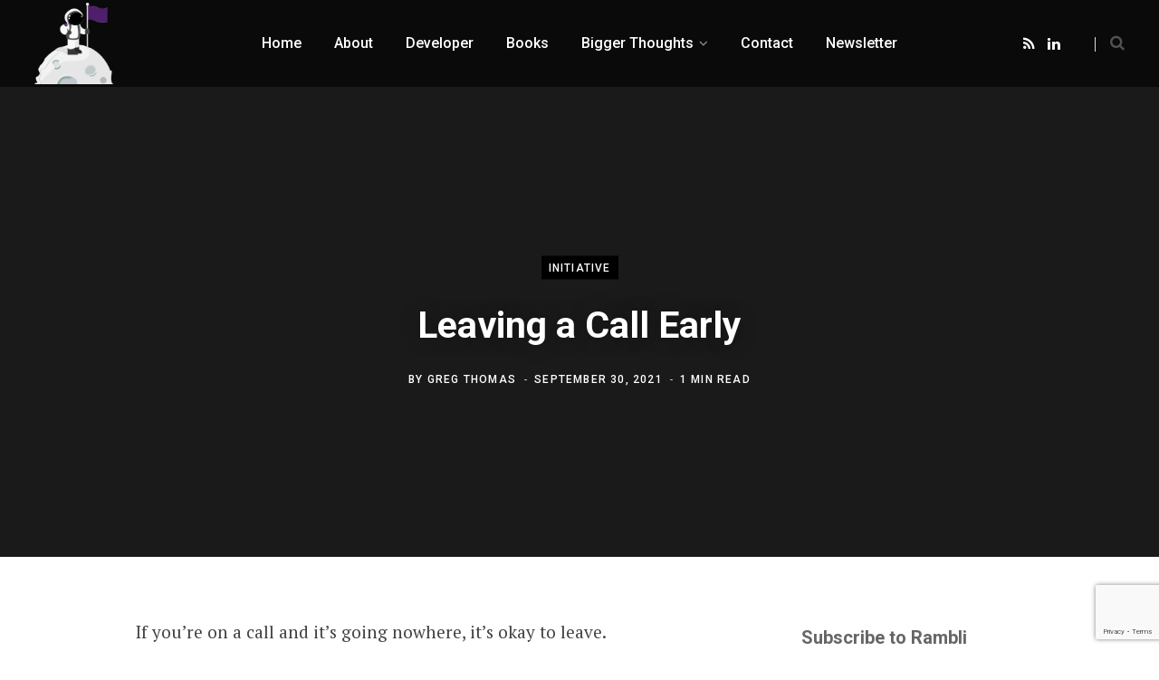

--- FILE ---
content_type: text/html; charset=utf-8
request_url: https://www.google.com/recaptcha/api2/anchor?ar=1&k=6LezUMorAAAAAGzrSof2oDoEqbune57EaTWYfW4G&co=aHR0cHM6Ly93d3cucmFtYmxpLmNvbTo0NDM.&hl=en&v=PoyoqOPhxBO7pBk68S4YbpHZ&size=invisible&anchor-ms=20000&execute-ms=30000&cb=707h5jaqldio
body_size: 48898
content:
<!DOCTYPE HTML><html dir="ltr" lang="en"><head><meta http-equiv="Content-Type" content="text/html; charset=UTF-8">
<meta http-equiv="X-UA-Compatible" content="IE=edge">
<title>reCAPTCHA</title>
<style type="text/css">
/* cyrillic-ext */
@font-face {
  font-family: 'Roboto';
  font-style: normal;
  font-weight: 400;
  font-stretch: 100%;
  src: url(//fonts.gstatic.com/s/roboto/v48/KFO7CnqEu92Fr1ME7kSn66aGLdTylUAMa3GUBHMdazTgWw.woff2) format('woff2');
  unicode-range: U+0460-052F, U+1C80-1C8A, U+20B4, U+2DE0-2DFF, U+A640-A69F, U+FE2E-FE2F;
}
/* cyrillic */
@font-face {
  font-family: 'Roboto';
  font-style: normal;
  font-weight: 400;
  font-stretch: 100%;
  src: url(//fonts.gstatic.com/s/roboto/v48/KFO7CnqEu92Fr1ME7kSn66aGLdTylUAMa3iUBHMdazTgWw.woff2) format('woff2');
  unicode-range: U+0301, U+0400-045F, U+0490-0491, U+04B0-04B1, U+2116;
}
/* greek-ext */
@font-face {
  font-family: 'Roboto';
  font-style: normal;
  font-weight: 400;
  font-stretch: 100%;
  src: url(//fonts.gstatic.com/s/roboto/v48/KFO7CnqEu92Fr1ME7kSn66aGLdTylUAMa3CUBHMdazTgWw.woff2) format('woff2');
  unicode-range: U+1F00-1FFF;
}
/* greek */
@font-face {
  font-family: 'Roboto';
  font-style: normal;
  font-weight: 400;
  font-stretch: 100%;
  src: url(//fonts.gstatic.com/s/roboto/v48/KFO7CnqEu92Fr1ME7kSn66aGLdTylUAMa3-UBHMdazTgWw.woff2) format('woff2');
  unicode-range: U+0370-0377, U+037A-037F, U+0384-038A, U+038C, U+038E-03A1, U+03A3-03FF;
}
/* math */
@font-face {
  font-family: 'Roboto';
  font-style: normal;
  font-weight: 400;
  font-stretch: 100%;
  src: url(//fonts.gstatic.com/s/roboto/v48/KFO7CnqEu92Fr1ME7kSn66aGLdTylUAMawCUBHMdazTgWw.woff2) format('woff2');
  unicode-range: U+0302-0303, U+0305, U+0307-0308, U+0310, U+0312, U+0315, U+031A, U+0326-0327, U+032C, U+032F-0330, U+0332-0333, U+0338, U+033A, U+0346, U+034D, U+0391-03A1, U+03A3-03A9, U+03B1-03C9, U+03D1, U+03D5-03D6, U+03F0-03F1, U+03F4-03F5, U+2016-2017, U+2034-2038, U+203C, U+2040, U+2043, U+2047, U+2050, U+2057, U+205F, U+2070-2071, U+2074-208E, U+2090-209C, U+20D0-20DC, U+20E1, U+20E5-20EF, U+2100-2112, U+2114-2115, U+2117-2121, U+2123-214F, U+2190, U+2192, U+2194-21AE, U+21B0-21E5, U+21F1-21F2, U+21F4-2211, U+2213-2214, U+2216-22FF, U+2308-230B, U+2310, U+2319, U+231C-2321, U+2336-237A, U+237C, U+2395, U+239B-23B7, U+23D0, U+23DC-23E1, U+2474-2475, U+25AF, U+25B3, U+25B7, U+25BD, U+25C1, U+25CA, U+25CC, U+25FB, U+266D-266F, U+27C0-27FF, U+2900-2AFF, U+2B0E-2B11, U+2B30-2B4C, U+2BFE, U+3030, U+FF5B, U+FF5D, U+1D400-1D7FF, U+1EE00-1EEFF;
}
/* symbols */
@font-face {
  font-family: 'Roboto';
  font-style: normal;
  font-weight: 400;
  font-stretch: 100%;
  src: url(//fonts.gstatic.com/s/roboto/v48/KFO7CnqEu92Fr1ME7kSn66aGLdTylUAMaxKUBHMdazTgWw.woff2) format('woff2');
  unicode-range: U+0001-000C, U+000E-001F, U+007F-009F, U+20DD-20E0, U+20E2-20E4, U+2150-218F, U+2190, U+2192, U+2194-2199, U+21AF, U+21E6-21F0, U+21F3, U+2218-2219, U+2299, U+22C4-22C6, U+2300-243F, U+2440-244A, U+2460-24FF, U+25A0-27BF, U+2800-28FF, U+2921-2922, U+2981, U+29BF, U+29EB, U+2B00-2BFF, U+4DC0-4DFF, U+FFF9-FFFB, U+10140-1018E, U+10190-1019C, U+101A0, U+101D0-101FD, U+102E0-102FB, U+10E60-10E7E, U+1D2C0-1D2D3, U+1D2E0-1D37F, U+1F000-1F0FF, U+1F100-1F1AD, U+1F1E6-1F1FF, U+1F30D-1F30F, U+1F315, U+1F31C, U+1F31E, U+1F320-1F32C, U+1F336, U+1F378, U+1F37D, U+1F382, U+1F393-1F39F, U+1F3A7-1F3A8, U+1F3AC-1F3AF, U+1F3C2, U+1F3C4-1F3C6, U+1F3CA-1F3CE, U+1F3D4-1F3E0, U+1F3ED, U+1F3F1-1F3F3, U+1F3F5-1F3F7, U+1F408, U+1F415, U+1F41F, U+1F426, U+1F43F, U+1F441-1F442, U+1F444, U+1F446-1F449, U+1F44C-1F44E, U+1F453, U+1F46A, U+1F47D, U+1F4A3, U+1F4B0, U+1F4B3, U+1F4B9, U+1F4BB, U+1F4BF, U+1F4C8-1F4CB, U+1F4D6, U+1F4DA, U+1F4DF, U+1F4E3-1F4E6, U+1F4EA-1F4ED, U+1F4F7, U+1F4F9-1F4FB, U+1F4FD-1F4FE, U+1F503, U+1F507-1F50B, U+1F50D, U+1F512-1F513, U+1F53E-1F54A, U+1F54F-1F5FA, U+1F610, U+1F650-1F67F, U+1F687, U+1F68D, U+1F691, U+1F694, U+1F698, U+1F6AD, U+1F6B2, U+1F6B9-1F6BA, U+1F6BC, U+1F6C6-1F6CF, U+1F6D3-1F6D7, U+1F6E0-1F6EA, U+1F6F0-1F6F3, U+1F6F7-1F6FC, U+1F700-1F7FF, U+1F800-1F80B, U+1F810-1F847, U+1F850-1F859, U+1F860-1F887, U+1F890-1F8AD, U+1F8B0-1F8BB, U+1F8C0-1F8C1, U+1F900-1F90B, U+1F93B, U+1F946, U+1F984, U+1F996, U+1F9E9, U+1FA00-1FA6F, U+1FA70-1FA7C, U+1FA80-1FA89, U+1FA8F-1FAC6, U+1FACE-1FADC, U+1FADF-1FAE9, U+1FAF0-1FAF8, U+1FB00-1FBFF;
}
/* vietnamese */
@font-face {
  font-family: 'Roboto';
  font-style: normal;
  font-weight: 400;
  font-stretch: 100%;
  src: url(//fonts.gstatic.com/s/roboto/v48/KFO7CnqEu92Fr1ME7kSn66aGLdTylUAMa3OUBHMdazTgWw.woff2) format('woff2');
  unicode-range: U+0102-0103, U+0110-0111, U+0128-0129, U+0168-0169, U+01A0-01A1, U+01AF-01B0, U+0300-0301, U+0303-0304, U+0308-0309, U+0323, U+0329, U+1EA0-1EF9, U+20AB;
}
/* latin-ext */
@font-face {
  font-family: 'Roboto';
  font-style: normal;
  font-weight: 400;
  font-stretch: 100%;
  src: url(//fonts.gstatic.com/s/roboto/v48/KFO7CnqEu92Fr1ME7kSn66aGLdTylUAMa3KUBHMdazTgWw.woff2) format('woff2');
  unicode-range: U+0100-02BA, U+02BD-02C5, U+02C7-02CC, U+02CE-02D7, U+02DD-02FF, U+0304, U+0308, U+0329, U+1D00-1DBF, U+1E00-1E9F, U+1EF2-1EFF, U+2020, U+20A0-20AB, U+20AD-20C0, U+2113, U+2C60-2C7F, U+A720-A7FF;
}
/* latin */
@font-face {
  font-family: 'Roboto';
  font-style: normal;
  font-weight: 400;
  font-stretch: 100%;
  src: url(//fonts.gstatic.com/s/roboto/v48/KFO7CnqEu92Fr1ME7kSn66aGLdTylUAMa3yUBHMdazQ.woff2) format('woff2');
  unicode-range: U+0000-00FF, U+0131, U+0152-0153, U+02BB-02BC, U+02C6, U+02DA, U+02DC, U+0304, U+0308, U+0329, U+2000-206F, U+20AC, U+2122, U+2191, U+2193, U+2212, U+2215, U+FEFF, U+FFFD;
}
/* cyrillic-ext */
@font-face {
  font-family: 'Roboto';
  font-style: normal;
  font-weight: 500;
  font-stretch: 100%;
  src: url(//fonts.gstatic.com/s/roboto/v48/KFO7CnqEu92Fr1ME7kSn66aGLdTylUAMa3GUBHMdazTgWw.woff2) format('woff2');
  unicode-range: U+0460-052F, U+1C80-1C8A, U+20B4, U+2DE0-2DFF, U+A640-A69F, U+FE2E-FE2F;
}
/* cyrillic */
@font-face {
  font-family: 'Roboto';
  font-style: normal;
  font-weight: 500;
  font-stretch: 100%;
  src: url(//fonts.gstatic.com/s/roboto/v48/KFO7CnqEu92Fr1ME7kSn66aGLdTylUAMa3iUBHMdazTgWw.woff2) format('woff2');
  unicode-range: U+0301, U+0400-045F, U+0490-0491, U+04B0-04B1, U+2116;
}
/* greek-ext */
@font-face {
  font-family: 'Roboto';
  font-style: normal;
  font-weight: 500;
  font-stretch: 100%;
  src: url(//fonts.gstatic.com/s/roboto/v48/KFO7CnqEu92Fr1ME7kSn66aGLdTylUAMa3CUBHMdazTgWw.woff2) format('woff2');
  unicode-range: U+1F00-1FFF;
}
/* greek */
@font-face {
  font-family: 'Roboto';
  font-style: normal;
  font-weight: 500;
  font-stretch: 100%;
  src: url(//fonts.gstatic.com/s/roboto/v48/KFO7CnqEu92Fr1ME7kSn66aGLdTylUAMa3-UBHMdazTgWw.woff2) format('woff2');
  unicode-range: U+0370-0377, U+037A-037F, U+0384-038A, U+038C, U+038E-03A1, U+03A3-03FF;
}
/* math */
@font-face {
  font-family: 'Roboto';
  font-style: normal;
  font-weight: 500;
  font-stretch: 100%;
  src: url(//fonts.gstatic.com/s/roboto/v48/KFO7CnqEu92Fr1ME7kSn66aGLdTylUAMawCUBHMdazTgWw.woff2) format('woff2');
  unicode-range: U+0302-0303, U+0305, U+0307-0308, U+0310, U+0312, U+0315, U+031A, U+0326-0327, U+032C, U+032F-0330, U+0332-0333, U+0338, U+033A, U+0346, U+034D, U+0391-03A1, U+03A3-03A9, U+03B1-03C9, U+03D1, U+03D5-03D6, U+03F0-03F1, U+03F4-03F5, U+2016-2017, U+2034-2038, U+203C, U+2040, U+2043, U+2047, U+2050, U+2057, U+205F, U+2070-2071, U+2074-208E, U+2090-209C, U+20D0-20DC, U+20E1, U+20E5-20EF, U+2100-2112, U+2114-2115, U+2117-2121, U+2123-214F, U+2190, U+2192, U+2194-21AE, U+21B0-21E5, U+21F1-21F2, U+21F4-2211, U+2213-2214, U+2216-22FF, U+2308-230B, U+2310, U+2319, U+231C-2321, U+2336-237A, U+237C, U+2395, U+239B-23B7, U+23D0, U+23DC-23E1, U+2474-2475, U+25AF, U+25B3, U+25B7, U+25BD, U+25C1, U+25CA, U+25CC, U+25FB, U+266D-266F, U+27C0-27FF, U+2900-2AFF, U+2B0E-2B11, U+2B30-2B4C, U+2BFE, U+3030, U+FF5B, U+FF5D, U+1D400-1D7FF, U+1EE00-1EEFF;
}
/* symbols */
@font-face {
  font-family: 'Roboto';
  font-style: normal;
  font-weight: 500;
  font-stretch: 100%;
  src: url(//fonts.gstatic.com/s/roboto/v48/KFO7CnqEu92Fr1ME7kSn66aGLdTylUAMaxKUBHMdazTgWw.woff2) format('woff2');
  unicode-range: U+0001-000C, U+000E-001F, U+007F-009F, U+20DD-20E0, U+20E2-20E4, U+2150-218F, U+2190, U+2192, U+2194-2199, U+21AF, U+21E6-21F0, U+21F3, U+2218-2219, U+2299, U+22C4-22C6, U+2300-243F, U+2440-244A, U+2460-24FF, U+25A0-27BF, U+2800-28FF, U+2921-2922, U+2981, U+29BF, U+29EB, U+2B00-2BFF, U+4DC0-4DFF, U+FFF9-FFFB, U+10140-1018E, U+10190-1019C, U+101A0, U+101D0-101FD, U+102E0-102FB, U+10E60-10E7E, U+1D2C0-1D2D3, U+1D2E0-1D37F, U+1F000-1F0FF, U+1F100-1F1AD, U+1F1E6-1F1FF, U+1F30D-1F30F, U+1F315, U+1F31C, U+1F31E, U+1F320-1F32C, U+1F336, U+1F378, U+1F37D, U+1F382, U+1F393-1F39F, U+1F3A7-1F3A8, U+1F3AC-1F3AF, U+1F3C2, U+1F3C4-1F3C6, U+1F3CA-1F3CE, U+1F3D4-1F3E0, U+1F3ED, U+1F3F1-1F3F3, U+1F3F5-1F3F7, U+1F408, U+1F415, U+1F41F, U+1F426, U+1F43F, U+1F441-1F442, U+1F444, U+1F446-1F449, U+1F44C-1F44E, U+1F453, U+1F46A, U+1F47D, U+1F4A3, U+1F4B0, U+1F4B3, U+1F4B9, U+1F4BB, U+1F4BF, U+1F4C8-1F4CB, U+1F4D6, U+1F4DA, U+1F4DF, U+1F4E3-1F4E6, U+1F4EA-1F4ED, U+1F4F7, U+1F4F9-1F4FB, U+1F4FD-1F4FE, U+1F503, U+1F507-1F50B, U+1F50D, U+1F512-1F513, U+1F53E-1F54A, U+1F54F-1F5FA, U+1F610, U+1F650-1F67F, U+1F687, U+1F68D, U+1F691, U+1F694, U+1F698, U+1F6AD, U+1F6B2, U+1F6B9-1F6BA, U+1F6BC, U+1F6C6-1F6CF, U+1F6D3-1F6D7, U+1F6E0-1F6EA, U+1F6F0-1F6F3, U+1F6F7-1F6FC, U+1F700-1F7FF, U+1F800-1F80B, U+1F810-1F847, U+1F850-1F859, U+1F860-1F887, U+1F890-1F8AD, U+1F8B0-1F8BB, U+1F8C0-1F8C1, U+1F900-1F90B, U+1F93B, U+1F946, U+1F984, U+1F996, U+1F9E9, U+1FA00-1FA6F, U+1FA70-1FA7C, U+1FA80-1FA89, U+1FA8F-1FAC6, U+1FACE-1FADC, U+1FADF-1FAE9, U+1FAF0-1FAF8, U+1FB00-1FBFF;
}
/* vietnamese */
@font-face {
  font-family: 'Roboto';
  font-style: normal;
  font-weight: 500;
  font-stretch: 100%;
  src: url(//fonts.gstatic.com/s/roboto/v48/KFO7CnqEu92Fr1ME7kSn66aGLdTylUAMa3OUBHMdazTgWw.woff2) format('woff2');
  unicode-range: U+0102-0103, U+0110-0111, U+0128-0129, U+0168-0169, U+01A0-01A1, U+01AF-01B0, U+0300-0301, U+0303-0304, U+0308-0309, U+0323, U+0329, U+1EA0-1EF9, U+20AB;
}
/* latin-ext */
@font-face {
  font-family: 'Roboto';
  font-style: normal;
  font-weight: 500;
  font-stretch: 100%;
  src: url(//fonts.gstatic.com/s/roboto/v48/KFO7CnqEu92Fr1ME7kSn66aGLdTylUAMa3KUBHMdazTgWw.woff2) format('woff2');
  unicode-range: U+0100-02BA, U+02BD-02C5, U+02C7-02CC, U+02CE-02D7, U+02DD-02FF, U+0304, U+0308, U+0329, U+1D00-1DBF, U+1E00-1E9F, U+1EF2-1EFF, U+2020, U+20A0-20AB, U+20AD-20C0, U+2113, U+2C60-2C7F, U+A720-A7FF;
}
/* latin */
@font-face {
  font-family: 'Roboto';
  font-style: normal;
  font-weight: 500;
  font-stretch: 100%;
  src: url(//fonts.gstatic.com/s/roboto/v48/KFO7CnqEu92Fr1ME7kSn66aGLdTylUAMa3yUBHMdazQ.woff2) format('woff2');
  unicode-range: U+0000-00FF, U+0131, U+0152-0153, U+02BB-02BC, U+02C6, U+02DA, U+02DC, U+0304, U+0308, U+0329, U+2000-206F, U+20AC, U+2122, U+2191, U+2193, U+2212, U+2215, U+FEFF, U+FFFD;
}
/* cyrillic-ext */
@font-face {
  font-family: 'Roboto';
  font-style: normal;
  font-weight: 900;
  font-stretch: 100%;
  src: url(//fonts.gstatic.com/s/roboto/v48/KFO7CnqEu92Fr1ME7kSn66aGLdTylUAMa3GUBHMdazTgWw.woff2) format('woff2');
  unicode-range: U+0460-052F, U+1C80-1C8A, U+20B4, U+2DE0-2DFF, U+A640-A69F, U+FE2E-FE2F;
}
/* cyrillic */
@font-face {
  font-family: 'Roboto';
  font-style: normal;
  font-weight: 900;
  font-stretch: 100%;
  src: url(//fonts.gstatic.com/s/roboto/v48/KFO7CnqEu92Fr1ME7kSn66aGLdTylUAMa3iUBHMdazTgWw.woff2) format('woff2');
  unicode-range: U+0301, U+0400-045F, U+0490-0491, U+04B0-04B1, U+2116;
}
/* greek-ext */
@font-face {
  font-family: 'Roboto';
  font-style: normal;
  font-weight: 900;
  font-stretch: 100%;
  src: url(//fonts.gstatic.com/s/roboto/v48/KFO7CnqEu92Fr1ME7kSn66aGLdTylUAMa3CUBHMdazTgWw.woff2) format('woff2');
  unicode-range: U+1F00-1FFF;
}
/* greek */
@font-face {
  font-family: 'Roboto';
  font-style: normal;
  font-weight: 900;
  font-stretch: 100%;
  src: url(//fonts.gstatic.com/s/roboto/v48/KFO7CnqEu92Fr1ME7kSn66aGLdTylUAMa3-UBHMdazTgWw.woff2) format('woff2');
  unicode-range: U+0370-0377, U+037A-037F, U+0384-038A, U+038C, U+038E-03A1, U+03A3-03FF;
}
/* math */
@font-face {
  font-family: 'Roboto';
  font-style: normal;
  font-weight: 900;
  font-stretch: 100%;
  src: url(//fonts.gstatic.com/s/roboto/v48/KFO7CnqEu92Fr1ME7kSn66aGLdTylUAMawCUBHMdazTgWw.woff2) format('woff2');
  unicode-range: U+0302-0303, U+0305, U+0307-0308, U+0310, U+0312, U+0315, U+031A, U+0326-0327, U+032C, U+032F-0330, U+0332-0333, U+0338, U+033A, U+0346, U+034D, U+0391-03A1, U+03A3-03A9, U+03B1-03C9, U+03D1, U+03D5-03D6, U+03F0-03F1, U+03F4-03F5, U+2016-2017, U+2034-2038, U+203C, U+2040, U+2043, U+2047, U+2050, U+2057, U+205F, U+2070-2071, U+2074-208E, U+2090-209C, U+20D0-20DC, U+20E1, U+20E5-20EF, U+2100-2112, U+2114-2115, U+2117-2121, U+2123-214F, U+2190, U+2192, U+2194-21AE, U+21B0-21E5, U+21F1-21F2, U+21F4-2211, U+2213-2214, U+2216-22FF, U+2308-230B, U+2310, U+2319, U+231C-2321, U+2336-237A, U+237C, U+2395, U+239B-23B7, U+23D0, U+23DC-23E1, U+2474-2475, U+25AF, U+25B3, U+25B7, U+25BD, U+25C1, U+25CA, U+25CC, U+25FB, U+266D-266F, U+27C0-27FF, U+2900-2AFF, U+2B0E-2B11, U+2B30-2B4C, U+2BFE, U+3030, U+FF5B, U+FF5D, U+1D400-1D7FF, U+1EE00-1EEFF;
}
/* symbols */
@font-face {
  font-family: 'Roboto';
  font-style: normal;
  font-weight: 900;
  font-stretch: 100%;
  src: url(//fonts.gstatic.com/s/roboto/v48/KFO7CnqEu92Fr1ME7kSn66aGLdTylUAMaxKUBHMdazTgWw.woff2) format('woff2');
  unicode-range: U+0001-000C, U+000E-001F, U+007F-009F, U+20DD-20E0, U+20E2-20E4, U+2150-218F, U+2190, U+2192, U+2194-2199, U+21AF, U+21E6-21F0, U+21F3, U+2218-2219, U+2299, U+22C4-22C6, U+2300-243F, U+2440-244A, U+2460-24FF, U+25A0-27BF, U+2800-28FF, U+2921-2922, U+2981, U+29BF, U+29EB, U+2B00-2BFF, U+4DC0-4DFF, U+FFF9-FFFB, U+10140-1018E, U+10190-1019C, U+101A0, U+101D0-101FD, U+102E0-102FB, U+10E60-10E7E, U+1D2C0-1D2D3, U+1D2E0-1D37F, U+1F000-1F0FF, U+1F100-1F1AD, U+1F1E6-1F1FF, U+1F30D-1F30F, U+1F315, U+1F31C, U+1F31E, U+1F320-1F32C, U+1F336, U+1F378, U+1F37D, U+1F382, U+1F393-1F39F, U+1F3A7-1F3A8, U+1F3AC-1F3AF, U+1F3C2, U+1F3C4-1F3C6, U+1F3CA-1F3CE, U+1F3D4-1F3E0, U+1F3ED, U+1F3F1-1F3F3, U+1F3F5-1F3F7, U+1F408, U+1F415, U+1F41F, U+1F426, U+1F43F, U+1F441-1F442, U+1F444, U+1F446-1F449, U+1F44C-1F44E, U+1F453, U+1F46A, U+1F47D, U+1F4A3, U+1F4B0, U+1F4B3, U+1F4B9, U+1F4BB, U+1F4BF, U+1F4C8-1F4CB, U+1F4D6, U+1F4DA, U+1F4DF, U+1F4E3-1F4E6, U+1F4EA-1F4ED, U+1F4F7, U+1F4F9-1F4FB, U+1F4FD-1F4FE, U+1F503, U+1F507-1F50B, U+1F50D, U+1F512-1F513, U+1F53E-1F54A, U+1F54F-1F5FA, U+1F610, U+1F650-1F67F, U+1F687, U+1F68D, U+1F691, U+1F694, U+1F698, U+1F6AD, U+1F6B2, U+1F6B9-1F6BA, U+1F6BC, U+1F6C6-1F6CF, U+1F6D3-1F6D7, U+1F6E0-1F6EA, U+1F6F0-1F6F3, U+1F6F7-1F6FC, U+1F700-1F7FF, U+1F800-1F80B, U+1F810-1F847, U+1F850-1F859, U+1F860-1F887, U+1F890-1F8AD, U+1F8B0-1F8BB, U+1F8C0-1F8C1, U+1F900-1F90B, U+1F93B, U+1F946, U+1F984, U+1F996, U+1F9E9, U+1FA00-1FA6F, U+1FA70-1FA7C, U+1FA80-1FA89, U+1FA8F-1FAC6, U+1FACE-1FADC, U+1FADF-1FAE9, U+1FAF0-1FAF8, U+1FB00-1FBFF;
}
/* vietnamese */
@font-face {
  font-family: 'Roboto';
  font-style: normal;
  font-weight: 900;
  font-stretch: 100%;
  src: url(//fonts.gstatic.com/s/roboto/v48/KFO7CnqEu92Fr1ME7kSn66aGLdTylUAMa3OUBHMdazTgWw.woff2) format('woff2');
  unicode-range: U+0102-0103, U+0110-0111, U+0128-0129, U+0168-0169, U+01A0-01A1, U+01AF-01B0, U+0300-0301, U+0303-0304, U+0308-0309, U+0323, U+0329, U+1EA0-1EF9, U+20AB;
}
/* latin-ext */
@font-face {
  font-family: 'Roboto';
  font-style: normal;
  font-weight: 900;
  font-stretch: 100%;
  src: url(//fonts.gstatic.com/s/roboto/v48/KFO7CnqEu92Fr1ME7kSn66aGLdTylUAMa3KUBHMdazTgWw.woff2) format('woff2');
  unicode-range: U+0100-02BA, U+02BD-02C5, U+02C7-02CC, U+02CE-02D7, U+02DD-02FF, U+0304, U+0308, U+0329, U+1D00-1DBF, U+1E00-1E9F, U+1EF2-1EFF, U+2020, U+20A0-20AB, U+20AD-20C0, U+2113, U+2C60-2C7F, U+A720-A7FF;
}
/* latin */
@font-face {
  font-family: 'Roboto';
  font-style: normal;
  font-weight: 900;
  font-stretch: 100%;
  src: url(//fonts.gstatic.com/s/roboto/v48/KFO7CnqEu92Fr1ME7kSn66aGLdTylUAMa3yUBHMdazQ.woff2) format('woff2');
  unicode-range: U+0000-00FF, U+0131, U+0152-0153, U+02BB-02BC, U+02C6, U+02DA, U+02DC, U+0304, U+0308, U+0329, U+2000-206F, U+20AC, U+2122, U+2191, U+2193, U+2212, U+2215, U+FEFF, U+FFFD;
}

</style>
<link rel="stylesheet" type="text/css" href="https://www.gstatic.com/recaptcha/releases/PoyoqOPhxBO7pBk68S4YbpHZ/styles__ltr.css">
<script nonce="URNm-UjbSatZFgg8Fzx7nQ" type="text/javascript">window['__recaptcha_api'] = 'https://www.google.com/recaptcha/api2/';</script>
<script type="text/javascript" src="https://www.gstatic.com/recaptcha/releases/PoyoqOPhxBO7pBk68S4YbpHZ/recaptcha__en.js" nonce="URNm-UjbSatZFgg8Fzx7nQ">
      
    </script></head>
<body><div id="rc-anchor-alert" class="rc-anchor-alert"></div>
<input type="hidden" id="recaptcha-token" value="[base64]">
<script type="text/javascript" nonce="URNm-UjbSatZFgg8Fzx7nQ">
      recaptcha.anchor.Main.init("[\x22ainput\x22,[\x22bgdata\x22,\x22\x22,\[base64]/[base64]/[base64]/[base64]/[base64]/UltsKytdPUU6KEU8MjA0OD9SW2wrK109RT4+NnwxOTI6KChFJjY0NTEyKT09NTUyOTYmJk0rMTxjLmxlbmd0aCYmKGMuY2hhckNvZGVBdChNKzEpJjY0NTEyKT09NTYzMjA/[base64]/[base64]/[base64]/[base64]/[base64]/[base64]/[base64]\x22,\[base64]\\u003d\\u003d\x22,\x22w7orw6EhesKUw406M3zDrCNAwoYHw7rCosOiJRs9UsOVHwfDtWzCnSdOFTsVwp5nworCvyzDvCDDmFptwofCvEnDg2JNwpUVwpPCrznDjMK0w58DFEY7G8KCw5/CgcOIw7bDhsOSwqXCpm8tZMO6w6pDw53DscK6D2Fiwq3Dgl49a8KTw6zCp8OIAsOVwrA9DMODEsKnVENDw4Q/AsOsw5TDiTPCusOASSoTYDcxw6/CkzN9wrLDvzpGQ8K0wo5uVsOFw6LDsknDm8O9wrvDqlxaAjbDp8KPD0HDhVtZOTfDs8OSwpPDj8Ojwq3CuD3CocKaNhHCsMKBwooaw6fDqH5nw706AcKrdMKHwqzDrsKtUl1rw47DoxYcTixibcKRw75TY8OnwofCmVrDvy9secOwMgfCscOTwr7DtsK/wqzDnVtUQywyTSlDBsK2w5FjXHDDqsKOHcKJWCrCkx7CtRDCl8Oww4rCpDfDu8KVwpfCsMOuKcOZI8OkDU/Ct24FR8Kmw4DDssKWwoHDiMK/w5Vtwq1Vw47DlcKxZsKuwo/Ck3/CtMKYd2/DncOkwrI6OB7CrMKpLMOrD8KSw4fCv8KvWi/Cv17CnsKrw4krwrBDw4t0R387LBVywoTCnBLDpBtqRh5Qw4QhfxAtPcOJJ3Nuw6g0Hh08wrYhS8KfbsKKcwHDlm/DrcKnw73DuXfCr8OzMzQ4A2nCoMK5w67DosKEU8OXL8Oiw5TCt0vDgcKgHEXCmcKIH8O9wpvDnMONTAnCoDXDs0XDpsOCUcONaMOPVcONwqM1G8OWwqHCncO/[base64]/CpcOrw6dYCMOkASJEw7LDv1jDrQ7Dt3g9d8KXw5gnQMK8woMJw7PDpsONDXzDr8KdQ3vCtl/[base64]/[base64]/CqsOQwocrwpk6LRBqbRBCw4LDr1zDlRTCoRzCo8KDYShJZ1RUwpsawrF6esK6w7RGf0LCjcK3w6HCvcKfcsOoUcKow4TCucKZwqPDqh/CncOtw6DChcOhIEs8wp7ChMOYwo3DuQJHw5nDk8KBw67Dkisrw4ENG8K2ZwrClMKPw6kKfcOJCHTDhFVeCkxHVsKaw4AYNw7DoWLCtg5VE0BPWjLDo8OAwqLCs07DjDgdOzdJwpQUIGwfwobCtcK0wo0Zw5t+w7LDscKUwot8w6Qfw7HDlkXCggjCtsKwwp/[base64]/[base64]/Co8OIbMKow5IGw4HDvWHDozvDiBB0Slh2JcOVE1RQwoHCnXBMGMOkw6NYQW7DjlNkw6Apw4dFBw/[base64]/dMKJw6DCgcKtw4jCicO1w67Cj8O/RsKqwofDrFjDgxrDvsOyTMKFCsKiDSZQw5XClELDv8OSO8ODYsKzLAMTbsOoQ8OjfAHDuxR7a8KSw43DncOZw5PCnjwjw44lw44hw7VgwpHCoBDDpR45w77DhQPCrMOQcj4xw6tkw4ohwqU0JcKmwpwnP8KGw7TCmMKFdsO5UQhswrPCjcOAPEFpIEjDu8Ktw6jCpn/DjQ/Cs8KEJTnDvcOOwrLCglIHX8OkwoUPbU8/UMOlwr/DizLDi10TwpEFIsOaEQtzwrrCocOac1wSXijDjcOJMVbCgXHCo8KlS8KHQj5iw51fQMK+w7bCvBM/fMOLMcKJGHLCk8OFwpdPw7HDiFLDnsKkwoVEbwAcw6XDkMKYwp9sw5t3MMO3Wxtuw53DssKQEBzDqSjCgV1SScOSwoV/[base64]/w6TDtyvCnMKOwq0gcsO1w7BUwoQOwr/[base64]/CucObCA3CvsKUw5p7wrTCij9owopYwpMdw4dZw5LDgsKoW8OlwqAuwoVeRsKyDcOCCzPCg2HCncODYsKHScO1wr9tw7BzN8ONw6APwrh5w74WX8K+w5/CusOMWW4lw5k9wqfDjMOwIMOSwrvCvcK0wphgwofDq8K2w7DDhcKrFC48wpdtw4I6Pk1gw5hzecOgNMOtw55kwrJFwq7CkMOQwq87IsKiwr/[base64]/Dmnc+wpRhd8KOwofCvcKeB8KWLDDCmy5AUFTDksK6D3jDt2fDvsKmwqrDkMOww6MXVhPCp1TClEUywop/VMKnDcKPBEXDkcK3woMcwohtdE/Cj1DCoMKsSippHl0kKlPDh8Obwo4mw7fCi8KtwoxqJzYtLWUVfsOnI8OTw5wzVcKOw6Ywwo5xw6fCgyLDlQ/[base64]/w7nDhXnDscODaX8Ow4t/wrLCvUDDssKnwoDChcKfwqHDiMKNwp1UT8KFBH1BwpkiUWIwwoo5wrHDusOyw6NxV8KLcMObIcKTElLCjWjDkB8rw6XCuMO0Qiw/XjvCnSs7fmTCnsKAR1/[base64]/DjlAgw6Z5bFFtw6DCuDHDnsK3Jhx/fEDDo0fCl8KMaV/Dm8KuwodOEy8QwpIEVcKpMcKKwo1Yw7EzYcOCVMKpwrF1wpjCuk3CrMKawq0pZsK9w5JqZivCgVRCHsORRcObFcOaBMOsWUHCs3vCjVDCkz7CsCDDlcKyw65owr5Rwo7CiMKGw6fCjFBkw5IWP8KZwp/Dp8K0worCgjcaTMKFHMKaw4woZyvDhMOGwq47FsKJXsOHLE/[base64]/Cln/[base64]/DrsKoZDbCu8KkBS9YwoEBwod8wonDtWjCmSfDol9EXsKkw5hTQsKMwqsdclnDmsKTAi9QEcKrw6PDjijCshcxC0x0w4/[base64]/CosOFBSnDmRbDu8OvNMOCwrLCj8KZYkjDrWLChSMiwrvCp8OQS8O0cRpVe2zCncO9OMO6DcKSC1HChcKPL8Kvby/[base64]/w41uFsKRTMKZTkTCiMOIwr18wqhcwp3DomLCmMOZw5XCjSPDk8KKwofDnsKxPcOfT3hrw4/[base64]/[base64]/[base64]/DgMOyK2HCjMKBRcO5wo9jwpjDtMOWwp/ChcOfw4bDiMOkTMOJC0HDjsOEVXYrwrrDmibCqsO+LcKgw7AGwpbCgcONwqUSw7TDkTMMOMOLwoE0BWRiS0NPFyw6f8KPw6RlXVrDgQXCrlYlHUrDh8Kgw71vYk5AwrVDfHtzCTFdwrglwooUwqpZwpnDoDrCl0TCmyPDuGHDvmQ/GmwDJF3Do0UhL8OuwqvCtlHCv8KNK8KrZ8Oew5nDrcKRNcKTw4BfwpLDthrCqsKUeyIiNiMnwp4TB0c+w6kAwrdFKsKCV8Ojw78lHGLCrw3Dm3PCk8Opw6lScjtFwqzDm8OGacOgLcKHwobDgsK8Tll8di3Cs1zCg8K/XMOiWcK3FxXCrMO4b8OPbsOaOcOfwr3DpR3DjWY7dsO6wqHCsiPDixBNwrLDpsOCwrHCk8KUGwfCvMOPwrh9woDCr8OewoLDr1/DkMOEwqnDhCTDtsOow4PDgy/CmcKZSk7CmsKUwrXCt2PDuhPCqFs9w6gmMsOMbsKww7TChiXDkMOwwrNNHsKywqTCp8OPVUxxwpTCi3DCtsKzwr8pwr8AHMKUIsK+XsOsYicTwqt2F8K8wrfCozPCuSJNw4DCi8KfLcKvw5IQGsOscGcow6RDwpoZP8OdMcKvI8O1WX9Uwq/[base64]/CiiwkwrfDmcKEa8OsYMK7PsOpw4vDl3vCtcOewpnDtcKRHG94w6XDmsOLwo3CsDUqSsOMw4PCvRpxwq7CusKNw43Dl8KwworDisKfT8OnwpvCkl7Crk/CgB4Hw4t8w5XDuGYRw4TDg8KNw6HDgS1hJTBSPMO9ZMKQa8O2FMOMaw8Qwoxuw71gw4NnFAjDnRorYMKUAcKCwo5uwrnDicKGXmDCgUoaw7ERwpfCmHYDw55qwrUXb2LDqGAiFXx8wovDqMO/M8OwKgzDjMKAwqhJw6DCh8KbAcKBw69hw6BHYDEKw5IMDVLCg2jCowvDpC/DmQHDphd8w6bCvGLDlMO9w6vDoXvCl8OUMVs3wpAsw5ccwrPCmcOuDCISwpo/[base64]/HhnDtcOjOcO1wrDDu1fCksKBwqtkw47ChRHCuUfCmsKsasOfw6NrScOAw7PCkcO1w4hZw7XDrDPDqF1faGJuEz0sS8OzWkXCiS7DhMOGwovDgcONw4Fww7fCoDw3wrhAwpvCn8KuLk5kEcK/fsO2esO/[base64]/CsXlmJBs8OMOnwpd6IsKONQLDm8OKwo/DicOEXMOuRcK7wqXDpCDDusKfcGJTwrzDqR7Dp8OIIsOyNcOWw6rCtMKGEMK3w6jCncO4MsOsw6bCrcKWwrPCvcOwVQ1Qw47DtwPDusK+wpxFasKrw65gf8OoGsKHHyvDqMOjHsO2e8KrwpAPZsKlwpjDnUlnwpIVPwc/CsO4UjfCoUVUNcOeBsOMw7LDuQ/CsmLDoH04woDDqX82wr/DrRAvYUTCpsO2w4F5w74vNWTCiTMdwoTCkGM+F0LDuMOHw7vChRRPZ8KdwoUYw5/Ck8Ktwo/DucOJGsKmwqVHHcObT8KKQMO/PGgKw7XCm8K7FsKOYF1jJsOrPWzDssK5w5gYWznDrVTCkDbCsMOXw5nDrCLCkSLCtsO7wpQHw60bwpkawqrCpsKBwqHCpxp5wqFdRlHDusKrwoxJQH8gJWU6eSXDt8OXYC4yWCZefMKCO8KWMMOoKhXCgsK+aCjDscOSeMK/w5nCpxB3PGQswrUHXcOfwpzDmShoKsKvcAjDpMO2wqIfw5UdNcO/LTfDoQTCqmQpw68Hw5nDv8K0w63ConwTAlJvUsOiAMOlOMKww4DChj5sworDm8OCXRVgcMOcb8KbwqvCpMO0bx/[base64]/[base64]/CpGtvw4TCq11mw7rCl8KvUARcc0zDpwbClSk3ZwdWw4Ndwo8sCcOjw6TDkcKwYH9Rwp5bBy/ChsKZwr8ZwolDwq7Dl13Cl8KyET7CqGdyScOBTA7DnDErasKuw511MH5/ecOxw70SBcKMJsOADXtfPH3CosO+UMOubUzCiMKGHzPCtgzClh4/w4TDqk82SsOAwqPDrWEPGBMPw7fDrMORUwc0J8O2LcKsw57CjV7DksOBHcOow6dYw4fCqcKzw7vDnVzDm0LDk8ODw4fCr2bCg3fCpMKEwp88w7pJwqlNTzEww7bDv8Ksw5Eww67DjcKndMOQwrphKMOhw7w0H3/CmnNkw5RXw5Inw6Q7wq/[base64]/DunYvc8OTwoN3P01TSV3Di8KHw6xaYMOaL2LCqhHDuMKdwp51wo0uw4bDqlXDs20swrnCr8OuwoFJEMOSYsOoHzHCmcKVJ2chwrhTO2I8Tm7Ci8KQwoMcR2xyKsKswpfCrlLDscKBw6VMw65Gwq/Dk8OWDltrZMOuIUrCvzHDgcOIw55ZKXfCmsK2YVTDi8Kew4gqw61zwqVaKX3DrMKSN8KSWcK0SX5Fw6rDk1V4cA7Cn0tmFcKhFyd3wo7Ct8KBEGjDkcKHAMKEw5zDqsOZOMOlwqUcw5vDt8KVAcOnw7jCtcKUacKRL0DCkBXChTo/UMKaw6PCucOqw7R9w58QNMKIw71PARnDlyt7M8OIIcKfWDQVwqBHR8OtGMKTwq/CjMKCwplpMCTCocOwwqPDnRjDoz3DksOXF8K6woLDiWnDkWjDnmrCgGs1wrUZaMOOw73CqMOww6c7wpvDjsOYYRZSw5ZYWcOaUmpxwrwgw7nDmFoATFDChRnCvcKMw7hiUsO2wroUw7MZw6DDtMK/Ln17wqrCtig6N8K1H8KAPcOyw5/Cp1YbRsKSwqbCtMOUDH8hw6zCrMKJw4ZeKcOhwpLCqxEEMibDizDCssO0w7prw6DDqsKzwpHChwbDnk3ClzTDqsO+w7QWw6BoB8KOwoZbFxMRX8OjPlNiesO2woBIw5/CmiHDqSjDnE/DhcKEwoPCgFvCrMKVwrjDkDvDjcOWw6/DmCs6w652wr91w45JcCkTR8KAw6kBw6fDgcO4wonDg8KWTQzDkcKdShkRZcKXZMKHScOlw7JjVMKqwpgKEzXDoMKMwrDCt39OwpbDnhLDng/DvGlKBDNBw7HDq3HCvMOZRsK+w4leLMKaGcKOwr/CsEE+TkA+WcKmw5UIw6RQw7Rxwp/DvzvChMKxw7Yww7PDg048w6sySMOkARnCvMKfw5fDqzfDuMKYw7vCsUVFw51Cwr5Lw6dFwrUvc8OGXVTCo13DoMKWCEfCm8KLw7bCiMOaHSFSw5jDqUV8X3fCin3Ds3V4wrcywqDCisOSLQodwoUxc8OVAxHCqSscM8Kxw7LDrznCt8KSwq8pYVnCpnB/OU/[base64]/DscOVwo3DlHt4Dlt3wrR4EcK3H8KYXTrCksOXw4vDu8O9AMKkC188EEZIwpbChQYfw4PCvAHCkkwvwobCkMORw7fDhzXDlMOCIU4GHcO1w6bDgQANwqDDoMOcwrzDssKYDW/CgnoYcQtDeCbDmWjCmnnDtgULwpE/wrvDqsK4SRoXw7PCm8O9w4EUZ2HDjcKFWMOCS8OTL8OkwqJBOR5nw4h2wrDDtVHDm8OeRcKFw4zDrMKYw6vDv1N2akgsw5FEMsOOw4B0eA/[base64]/wojDjMOgwoB7woPCpD/[base64]/CuDDDncOzw6PCqcO4SDh2wonCp8OXfcOsw6vDuSHCp13ClcOCw5XDk8KfGEfDrkfCtUDDh8KuPsOye1hsP1Ubwq/[base64]/J8KIw4wRfMOAIh7Col0Danolw6LDpUQfworDucK6YcKhc8Oww6/DkMOEKjfDt8OuGV1ow77Dr8ObGcObflTDlsOBAg/Cm8Kuw596w6p3w7bCncK3DyRvEMK9a1nDp0JXOMK1NDjCrMKOwq9CZCzCs0bCqFbCqg7CsB5ww4lGw6HCtGLCh1dnMcOFQCAtw7vCm8K+KkrCoTLCu8O3w5MAwqIiw7ovajPCsAPCpsKCw6pBwrklUnU/w4U5MMOhQcOdP8Oyw752w5jCnh8yw5HCjMOzWj3DqMKjw5RYwojCqMKXM8OPQATCqD/DkhvCvXzCqSfDnH4MwpoTwprDt8OHw545wqcfH8ODLxcCw7XCs8OSw4TDunBpw6cZw6TCisK2w4FXS0DCs8K1dcO5w54+w4bCrcK9UMKTEW5Bw405IXcfw6rDu0XDlDDCjcK/w4J0LyjDuMKBdMO/wp9uZE/DhcKQZcKtw6DCvcOofsKAGD1TVMOHKRAtwrDCvcKuScOow6IuA8K3HhE2S1oLw75OfsKZw4rCvmnCmgzDvUgiwo7Dp8Ouw4jChsOsQcKKZzI/[base64]/DvjdPw4/CiMKcwrILw6DCiMKKw7M0LlUFGsO6w7LDtgpCFsOmTWN9eB0hw54XB8KgwqLDrRZZN0NrOcOgwr8uwrAdworClcKNw5sCRsO5ccOSBwHDh8OXw7pffcK7bCg+Z8OlNy7Dry8Ow6cYCcOQEcO6wqBTZzcKScKXBS3DtR9nfw/ClljCgxVsTcO6w7zCssKPVSVXwo99wpkTw69zbh4Ow6kawp/CpATDqsK/[base64]/[base64]/DqEovw6cuwosFCVkCGl/DnsOHw77CnH3CrMOYNwnClzrCusKmIcKqJ3nDi8OtH8KBw6Z8D0I5MMOuwrR+w5PCtCNQwoLCl8K/O8K1wrgBw5kWDsKXVAPClMKmAsKQODRNwqbCrsOpdcK/w7g8wqJWSBZTw4LCtjYiAsKDJsKjXis/w6g/w4/Cu8OCDsORw69MO8OrAsKkZRl6wp3CpsKjG8OXMMK2fMOpY8OqZsKrKmQrO8Khwodew6/CucKGwr1QKBDCucO3w63CgRlvPBEYwonCm2QJw7/DmG3DrMKPwqQeex3DocKVJxzDiMOhXEPCqzrCnRlDUMKwwovDmsKbwpJ1AcKMQsKzwrEWw7LDhEdVcMOTc8OJUB8dw5DDhVZ2wqEbCMOHXMOSSUfDjBE3F8OTw7LClzjDvsKWcMO+PywSIXNpw4hxNhfCtj87w57Dj1/CnFFlKC7DglPDtcOGw51uw6LDqsKgI8OTRDpnRMOtwrN0EEfDj8KRaMKnwqfCoSVNGcOHw7Q9Q8KwwqEZaDhKwrd3w57DsXVAdMOIw53Dq8OdCsKXw7Rswqx7wq9yw5xHLmcqwq/CtsOXe3jCmgomZcOvPMOdG8KKw5YJIDLDgsOvw4LCnMKsw4zCoDzCvhfDtAPDnmfCkEXDmsObwozCsmLDnE4wTsK/wrTClyDCgX/[base64]/DtSFXYy7DgsOLw4oGTMK2JMO5wot3wqQNwqY/[base64]/[base64]/Clm0owoTDucKTw40AwrjCt8O9MMKbO8KFC8O1wr0tGT/[base64]/DmcKOwpLCuwNvG8OdwpfCjCvCokXCj8KfwrzDjsOmQUdvPlrDvn02axlwd8Ojw7TCk1NIQWRWZQXCrcKwYMOoUsOYH8KAB8OOwqhMEjfDlMODB1jCosKMw6QSaMOdw4Emw6zChzJsw6/DohA+NsOWXMOrbMOiZFHCnkXDmQACwp/DvyzDjW8oEwXCt8KKNsKbexXDiU9BGsK5wrptNQzCkylSw5VKw5DCgMO3wpZyemLCgEHCkicQw6fDuj0gwozDjlFww5DCtkd+w7jCtCQYwqoOw5kDw7kaw5B2w6RhIcKlwrnDsnPCo8OcE8KoZ8KUwoDCgg9ncQAwf8K/w7zCmcKSIMKtwqF+wrgvLQ5qwrrCnBo4w4XCjgtsw7nDhlpdwo5pw5HDgAd6wpEYw6rCuMKiUVXDkUJzXMO+CcK3wpzCrMOQTj4YcsORwrHCmT/[base64]/DpQAIAsO9RnU4w5rCoHnCtMO8F23CsFp/w5dzwqjCvcK/wqnCv8K/cwPCrEzDu8Kvw7XCmMO4XcOww7owwonCvcKvMGY7SHg+FsKHw6/CrXrDnWfCqDg3w549wqbCksO9AMKbGRfDtVQQQcOsworCt1soRHIGwq7CtQ09w79sT2/DmBPCgHI/PMOZw5fDr8KMwr4XGVrDpcKSwqXCk8O7LMOVa8OjasKew4PDkn/DvTrDtsOkSMKAMSPCkCdxKMKMwo0nEsOcwpIqO8KXw6FXw5p1SsO0wrLDlcOHTzUPwqfDisKHIw3Dg33ChMO3Cn/Dpj1QZ1RNw7zCj3fCjifDuxsCXl3DhzjCn2RkfS1pw4DCs8OFbGLDiFxxPBFwacOAwqrDqkhLwoArw7sDw7QJwpvCj8KjGiPCisKfwrgSwrPDoE4sw59PARYocEvCuEzCnF8Sw4kCdMOSJikEw6XCkcOXwq3DhAMCHcO/w5NrTFELwqLCoMKswovDuMOcw6DCqcOyw4LDp8K9bGwrwpHCtzZmLgbCv8OsKsOrwoTDj8OSwrwVw6jCgMKLwpXCucK/ODzCq3R5w73Ck1jClR7DgcO6w6NJe8Kpf8OACHjCo1QJw6XCjsK/wrhfwqHDu8KowrLDiBceC8OGwp3ChcKWw55wQsOpXHHCrcOfDH/DpsKAIMOlfEVzA11nw5EjQHd6VsOFRsKRw73CisK1w5kbE8OPT8KiMBR6AsK3w7/[base64]/DjVNnw6LCoWPDiETChMKjw6DCiA9EF8KBw4safgvDlMKBCWQjw54QAsOKfxZKd8OXwolBW8Kvw6fDoF/CvMKuwpgzw5V7I8Otw5EidFZmUwZXw4wXVTLDv3Itw5fDuMK4dmMeYsKoJ8KjFQh3wqnCpFAnURZ1QsOVwrbDtkwTwq14w5pAGkTClFjCmMKxC8KNwpXDtsOYwp/DkMOlNxjCt8Kzfi/CgsOowop7wonDlMKNwrl/[base64]/Cp8KzwrN9Kkhfw7tqJcO3w4HCnMONOlp2wrofZMOlwpcsA2JiwqVkd2HDh8KLQwHDtkMrQ8OVwpvCjsOTw4zDocOlw415w4vCn8K6wpURw6HDlcK9w53DpsOJdEs/[base64]/w4/CgXsPw5J1wrUEw6PDpWcnK8KnwqzDvU8cw7XCkUXCtcKSL33DlcOBLEZzU34TDsKlwqfDtDnChcO5w5PDsFXCg8O0Rg/DpRd0wo9Kw5xNwoTCusK8wocmGsKmAzXDgzDCqDTDnBvDi3Mow4XDi8KqFDEcw4cHYcOtwqIBUcORQ0hXTsOILcO7WsOawpDChDLCiHNtVMKwKkvCvMKYwr/CvFh6w6o+FsOeDcKcw53DhRgvw7zDnFEFw7XDs8KDwr3DgcKgwrDCjUnDlSlDw7PCuyTClcK1FV00w5bDqMOMAHvCksK7w4BcK1/DoVzCkMKkwrHCszMpwq7DsDbCqsO3w5wowpMAw5fDsikYBMKLw5jDlkk4FsOPcMKwJhDDncKVSzbDkMKww6wzwqQBPB/CpMO+wq06bMK7wqw6acOvFcOzPsOGJSlCw70wwrNiw4XDo0vDuUjCvMOrw5HCjcKdM8KUw43Cq0rCisOgZsKEd2UpPRo2AsOBwqvCsgonw6/CplbDsw/[base64]/[base64]/[base64]/Fx/[base64]/Cpig/[base64]/Cuz7ChhwGXiYoPmnCrsKrW8KkwrtRFMOWS8K2Zh5pU8OXABstwpxDw4cwZ8K5c8OQwrvCoz/CnzcdPMKawrjDjBdGasK1L8KsWn0cw5fDscODGGPDvMKew5IQQTDDicKcwqRJTcKORyfDomZMwqJxwpfDjMO/UcObwrXCpsK5wpHCinAgwpHCkMOrJxjDgcKQw5FkOcOAHik2f8KwTsOpwp/DrjF/ZcOOSMOGwp7Cg0DCj8KPXsO3E17CsMO/fsOGwpAXTXtERcKQZMKEwqPCksOwwpZPLcO2bsKfwr0Ww4LDh8KWNnTDoys9wqBlAVhxw4DDtnrCt8OqYFxbwpABD3bDrcObworCvsOfwprCscKywqjDjAgTwoXCjXDCtMKFwocCWgTDkMOCwr/Cp8KTw6FOwpHDgE8KQEDCmw3CuEoIVFLDmiIpwqnCrSAgPcODXEwQIcOcwrfDgMKdw7zCnkI/WcKlVcK3JMODw70EB8KlKsK5wonDhELCrMOywophwprCqGAwCGDCq8OswoR9O2whw50hwq0kQsKMw4HCnnkywqYZNRfDq8Kjw7EQw4LDsMKZT8KLHCwABDVjTMOyworCj8KabTVOw4M7w7HDgMOiw60tw57CsgEnw5LCnxfCqGfClcKewoYkwr/Ct8OBwpEgw6fDnMOJw7rDt8KsUcOTA2fDtg4Jw5zCmMOawqFswqLDisOLw5l6PjLDn8Kvwo9NwoMjwq/[base64]/CrcKWw7TDlMKVDMOnwozDi0LCkcOXw77CkCbDsU/CnMO4OMKewoMVGwhIwqgoFD0wwoTCnMKew7jDk8KAwpLDocKawrxNSsOkw4HDjcOZw4wkawfCh2VyLnk/w6ccw4hAwrLCkXnCpjkhS1PDicObUArCrmnDg8OtCEDCksOBw47Cr8KnfUFKEydRI8KVw4spAxzCmXR2w4jDm2J7w4g1w4bDtcO7PMOaw7nDrsKxHlHCpsOiG8K6wr1jwo7DucKtGyPDr3MSw4zDg3Bee8KdYBp2w6rChMKrwo/DuMO3X0TCugt4MMO/AMOpYsOUw4Q/WGjDpsO6w4LDjcOewoPCvcOew6MiEsKCwo/CgsO8UlTDpsOXY8OywrFiwrvCosORwqFhDcKsWMKvwpdTw6rCmMKHOSTDtMKswqPDu0gKwokTb8KxwrlJc2XDgcKYNmpJw5DCpWBIwozDlG7Cjz/DrBTCkw1UwqHCuMKEwrfCj8OMw7gfb8OsQMOxdMKRGWHCl8K/bQZCwpLDh0JJwrhZCzwYGGo3w7/ClMOqwoTDv8Oxwox1w4EZQS4xwohKXj/Ct8OCw7fDrcKQw7vDsiTCtG8xw5HDucO6BMONIyzDpE7Di23CpMK7SSI1UE3CqgLDqsOvwrhoSypYwqnDmiY0XUPDq13DrQ0vdSjCmcOgf8OXSwxvwrVvGcKYw5AYcmYRacOtw5LCpcKbLCRew7jDpsKDJEtPdcOZFcKaeQrDjHAgwr/[base64]/DiXrDs8Ojw6ELaEDCqgRMw5/CmFzDmsKPMcKhSsKqZBzCgMKHVirDmXsdcsKZScORw6w5w7VhMSR6wp9Aw4cZUcK4O8KLw5RgUMKiwpjCrsO8CVR8w6BSwrDDqA9jwonDlMKAKBnDuMK0w7glBcKiGsKawqfDq8OQLMOUaXJSwpgUDMOPYsKWw7PDgQhNwrBwFx5pwqDCqcK7AsO9wpAkw6bDtcOVwq/ClCN6H8KmRcOzDjPDrkfCksOywr3DvcKXwpvDusOEW1Fswq97YQp1dMOMJ3rCk8OYCMKlSMKcwqPDtnDDnFtvw5x/[base64]/Cs8KXHsODwojDosOMw6DDlsKdw5/[base64]/DqGzDtHTCusK5XhtnFDpGw47CslpecsOewrxKwphEwojCixrCsMOpF8KZGsK4A8Okw5YGwppeKVUYaxlIwrFSwqMEw5cmN0PDocKMLMK7w7hzw5bCj8O/w5DDqWQRwrPDnsOhBMKrw5LCqMO1NijCplbDkMO9wrnCtMKVPsONMQLCncKbwqzDpB/Co8KgOzHCvsK1eB8hw7wPw7TDlUTDqG/DjcKqwoVDHAPDvAzCr8OnR8KFdsOKT8OAaSXDhmd1wqpzYMOkNAdkYiZswqbCucKaPUXDgMK5w6XDvMKOeW8iHxbDvcOxWsO9VTlAJhpOwoXCqENpw7bDjsOEBwQYw4DCqcKhwoB8w5Ebw6/Cu0Bnw4AoOhFWw5XDlcKGw5LCr0vCnzNkc8K3AMONwoDCucOXw4d2P1ZxeCQMdcOEb8KibMOVFnDDjsKQa8KeIMKawoTDuznCmygdSm8bw47DnsOnFV/CjcKHImbCjsKzaynDpgrDk1/DuA7CmsKCw68/wrXDjGk6aU/Ck8KfZMKbwpATbHvClcKrHz4ewo95Hj0UJ3Ezw5LDoMOhwoZhw5jCpsODAsOdNMKgMA7Cj8KfJsOrNcOMw7xbBQjChcOrR8OXD8KQwoYRLxFSwqjDt1sPOsOTw6rDtMKIwol/w4fCtRhEOxNjLcKsIsKzw6kVwpIsesKYQQ0swrbCkmfDoyfCrsK4w4/CucKLwoBHw7RhEsOfw6LCvMKmV0vCnhpswqPDlX9fw5cxfcKwfsK+N0MjwqRtcMOGwrHCsMKHF8OgKsK5woF6bH/CuMK1DsKhXMKHEHVxwop/w5IFb8OkworCgsOqwqE7IsKwZXAvw44Pw63CpGLDtsOMw5gRw6DCtsKbPMOhI8K2a1RwwpFVKgjDisKaHRZ+w7bCosKTe8OzIU3Ds3TCux8sT8KxRcOCT8OjOsOkX8OPYcKtw7DClArDkVDDnsK/UmDCv0XCmcKHZsKrwrHDu8O0w4t+w5PCjW0GH1vCqMKzw6bDn3PDsMK/[base64]/ClFTDnEIowpEFCAhgdUfDknHDpsKrHClCwpIiwr1RwqjDrcKQwotZW8Kew74qw6YFwrnDohfDrUDCo8Kww4rDsVfCpcObwrHCugvCtsOTTsO8FyvCnCjCpULDrsOACHZEwonDmcOYw6Z/YAxAwq7DkHfDgsOYITvCvMO9w6nCu8KUw6jCucKlwqgOwpPCrFnDhhrCkkXDv8KKaQ3DgcK/XsKtSMOiDQo3w4DCghjDhgo8w5vCqsOewqVLL8KAFyx9JMKew5VgwrnCo8KKBcONZUliwqXDuz7DqVQuAgHDvsO+w4t/w5Rawp/[base64]/[base64]/[base64]/DhsKIJgJ2ZxMtYMOEwqPDqEAOPlo0wpHCtsOeMcOmw50iR8ONBnUWFEDCpMKdKjfCqghmRcKEw4fCmsKwMsKRB8ORBQTDtMKcwr/DqibCtEJIRMKtwonDmMO9w5hNw6cuw4DCsGTDti1XL8KRwoHCucKLcydBecKhw79QwqrDpU7CrsKmSRoBw5omw6tTTMKbfzQTZMOiDcOvw7vCuSBkwrVpwqjDgWcBwrMLw77DrcKdU8KIw7/DhCV+w6dhLigCw4XDnsK3w73DusKZXErDhkjCkMKnQCcwY3vDpcOBKsOiC05PAC5pD1PDg8KOAENLVwtHwqfDon3Dn8KKw40fw53Cvkg8wrgQwo9BYHDDsMO4BsO0wqTCg8K0d8OhSMOTPgxgZS5rUh9ZwrbCo2vCkl8lHQ/Dp8K4LELDt8KBbDXCnl8bSMKFUADDhsKKwq/DjEEQWcKTZMO1wqAowqrCrcOxWT4iw6fCtsOiwq02MCvCi8Kmw5NMw4zDnMKNJcORSzV1wrnCt8O8w5J9w5zCsWrDnx4jMcKmwqYRJWNgMMKGRsKUwqfDn8Kaw6/[base64]/DksKtwpw8FlvDrsKdwofCqRpZw57DhcKoXsK1wpzDjE/DlMKiwrrDsMOmwr7DqcKDwrPDhU3Cj8Oqw4txTgRjwoDDpsOUw7bDnyc4GwvCtFh/[base64]/DjRPDqMOrw4rCkVrCrsKxwoscWWHCrsKcM8KsVXAgwop3wqfCoMKswrbCgMKIwqNdSMOOw5NhV8OWYlR1QDPDtG3CtWPCt8KOwqfCpcKPw5HCthxcHMO3RRXDjcKiwqZtHzXCmnnDn2TDkMKswqTDksKtw75pPGnCmBHCqR9vKsKFw7jDiBLCp3/Ct3BoEsOew64gNnoDMcKtw4cBw6bCtcOrwoFxwrrDvzgDwqfCuDDCvsOyw6sSQGnCmwHDpynClzDDrcOZwqRxwrPDkyF/[base64]/CmcKgfsONXcKwT8K/agnDlsOswrUfwqPCqW5FGQjDn8Kuw4otF8K7ZkjCgTbDuHE+wrF7SQhnwq8wWcOkMVfCiSnCoMOIw7ZDwpsXw5zCh3/[base64]/HUPDpW5Swo/[base64]/YTTDmMO0w4nDkcK4HHvDqMOOw51Dwp5pMWxqGsOqWAxmwrfDusOmEwIMbCNQIcK7F8OFOCfDsUE2WMKyIcOUbVgKw4/DvMKaacOsw45aUW3DpGRkekfDp8KLw7PDoSHClSrDvk/[base64]/DhxHDoCPCtGhgw6hzPcOYwq7ChzBOwrZEwospWMOVwpEuBnvDmTzDlsOkwoNWMcKLw4pCw6xGw7liw612wpI1w4TCtsKmC1fCtkp5w7AUwqDDoEXDtl18w6JdwpF7w7IlwqHDoSIGZMK3XsOqw7DCpsOtwrZwwqTDu8OtwpbDvXoMwoYtw6TDq37CumrDrF/CqHrChsOvw7fDhMOzeH9Hwqg2wqLDhBHDksKowqfDiiJbOG/DrcOlQy0uBMKffhcpwoPDvzfCqsOaEk/CmsK/GMO9worDicO4wpLCiMOjwpDCihEfwq0LJsO1w5Uhw60mwqDCoBjCk8OHSiXDtcOET1fCnMOTUX4jUsOwb8Oww5LDpsOQwq3DuXkSNWDDqMKiwr5vwrTDtkXCtcKSw7PDosK3woM5w7bDhsKybC3DiyB9CCPDiidYw4h5E07DsRPCmcK2eRHDscKbw443Dj1/J8O4LsKbw7HDjsKJwrHCnmYGRGbCgMOmKcKrwoleQ1LCjcKGwrnDlwE3RjjDiMOcRMKtw4vClQliwrtdwp3CtsOCKcOpw6/CpQPDiwUgwq3DtRZ9w4rDq8K1wqHDkMKWWMOow4HCnGTCnRfDnUFpwp7CjC/[base64]/CgQBsTlbCtF3CnR7Cn8OoCBrCocKFw6HCv1xqw5R5w4LDkRXDn8KiEMO3w5rDmsOpwqHCuCk7w6TDuiF3w4HCpcOWwrLDh3B8wrLChUnCj8KNfcKcwpXCtmobwoZhJUbChcKfw70gwqFsBHB0wr/Cj2BRwpUnwoDDoSl0YCxDwqYsw5PCuyBLw7MNw7jDlVnDmsOYJ8OLw4TDicKJW8O4w7UHdcKgwrxMwrUbw7vDksO8BXN1wr3CscOzwro4w5rCihrDm8KyNizDgRhowpzDkMKTw7FawoNFasKZXUY\\u003d\x22],null,[\x22conf\x22,null,\x226LezUMorAAAAAGzrSof2oDoEqbune57EaTWYfW4G\x22,0,null,null,null,1,[21,125,63,73,95,87,41,43,42,83,102,105,109,121],[1017145,304],0,null,null,null,null,0,null,0,null,700,1,null,0,\[base64]/76lBhnEnQkZnOKMAhnM8xEZ\x22,0,0,null,null,1,null,0,0,null,null,null,0],\x22https://www.rambli.com:443\x22,null,[3,1,1],null,null,null,1,3600,[\x22https://www.google.com/intl/en/policies/privacy/\x22,\x22https://www.google.com/intl/en/policies/terms/\x22],\x222qSl9e4y5bcx9BKsHu9FkYeJ19qhEi96PZ5olTv1pg4\\u003d\x22,1,0,null,1,1769082812034,0,0,[92,196,122],null,[103,96,249,118],\x22RC-a3prT8dppYf3Cg\x22,null,null,null,null,null,\x220dAFcWeA7ExhxPE1-Zayl38kvp-UKkdXSDn9eLmiYM_heXnjpV3JDnPBIfMM3TJr2Qv4Wt3JW56OvdnJ6rRLVB8rq55mG0Dkw1OA\x22,1769165612095]");
    </script></body></html>